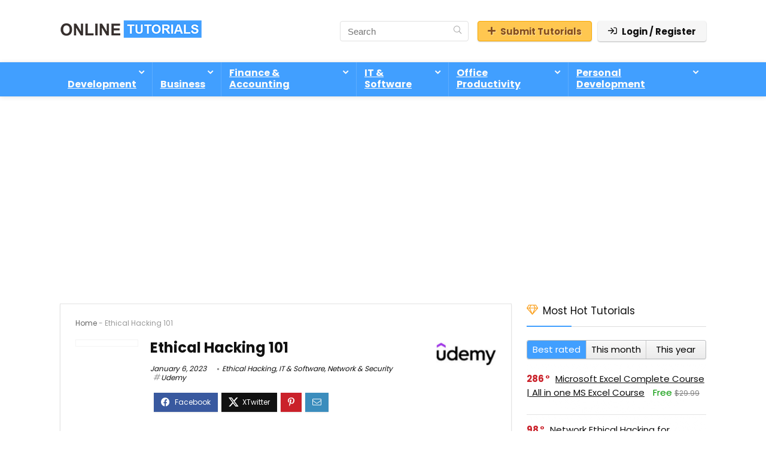

--- FILE ---
content_type: text/html; charset=utf-8
request_url: https://www.google.com/recaptcha/api2/anchor?ar=1&k=6LflZP4UAAAAAKRmLyar3iDUh8TQ3pZ3pWso5PuQ&co=aHR0cHM6Ly93d3cub25saW5ldHV0b3JpYWxzLm9yZzo0NDM.&hl=en&v=PoyoqOPhxBO7pBk68S4YbpHZ&theme=light&size=normal&anchor-ms=20000&execute-ms=30000&cb=1gmvbg1a9off
body_size: 50284
content:
<!DOCTYPE HTML><html dir="ltr" lang="en"><head><meta http-equiv="Content-Type" content="text/html; charset=UTF-8">
<meta http-equiv="X-UA-Compatible" content="IE=edge">
<title>reCAPTCHA</title>
<style type="text/css">
/* cyrillic-ext */
@font-face {
  font-family: 'Roboto';
  font-style: normal;
  font-weight: 400;
  font-stretch: 100%;
  src: url(//fonts.gstatic.com/s/roboto/v48/KFO7CnqEu92Fr1ME7kSn66aGLdTylUAMa3GUBHMdazTgWw.woff2) format('woff2');
  unicode-range: U+0460-052F, U+1C80-1C8A, U+20B4, U+2DE0-2DFF, U+A640-A69F, U+FE2E-FE2F;
}
/* cyrillic */
@font-face {
  font-family: 'Roboto';
  font-style: normal;
  font-weight: 400;
  font-stretch: 100%;
  src: url(//fonts.gstatic.com/s/roboto/v48/KFO7CnqEu92Fr1ME7kSn66aGLdTylUAMa3iUBHMdazTgWw.woff2) format('woff2');
  unicode-range: U+0301, U+0400-045F, U+0490-0491, U+04B0-04B1, U+2116;
}
/* greek-ext */
@font-face {
  font-family: 'Roboto';
  font-style: normal;
  font-weight: 400;
  font-stretch: 100%;
  src: url(//fonts.gstatic.com/s/roboto/v48/KFO7CnqEu92Fr1ME7kSn66aGLdTylUAMa3CUBHMdazTgWw.woff2) format('woff2');
  unicode-range: U+1F00-1FFF;
}
/* greek */
@font-face {
  font-family: 'Roboto';
  font-style: normal;
  font-weight: 400;
  font-stretch: 100%;
  src: url(//fonts.gstatic.com/s/roboto/v48/KFO7CnqEu92Fr1ME7kSn66aGLdTylUAMa3-UBHMdazTgWw.woff2) format('woff2');
  unicode-range: U+0370-0377, U+037A-037F, U+0384-038A, U+038C, U+038E-03A1, U+03A3-03FF;
}
/* math */
@font-face {
  font-family: 'Roboto';
  font-style: normal;
  font-weight: 400;
  font-stretch: 100%;
  src: url(//fonts.gstatic.com/s/roboto/v48/KFO7CnqEu92Fr1ME7kSn66aGLdTylUAMawCUBHMdazTgWw.woff2) format('woff2');
  unicode-range: U+0302-0303, U+0305, U+0307-0308, U+0310, U+0312, U+0315, U+031A, U+0326-0327, U+032C, U+032F-0330, U+0332-0333, U+0338, U+033A, U+0346, U+034D, U+0391-03A1, U+03A3-03A9, U+03B1-03C9, U+03D1, U+03D5-03D6, U+03F0-03F1, U+03F4-03F5, U+2016-2017, U+2034-2038, U+203C, U+2040, U+2043, U+2047, U+2050, U+2057, U+205F, U+2070-2071, U+2074-208E, U+2090-209C, U+20D0-20DC, U+20E1, U+20E5-20EF, U+2100-2112, U+2114-2115, U+2117-2121, U+2123-214F, U+2190, U+2192, U+2194-21AE, U+21B0-21E5, U+21F1-21F2, U+21F4-2211, U+2213-2214, U+2216-22FF, U+2308-230B, U+2310, U+2319, U+231C-2321, U+2336-237A, U+237C, U+2395, U+239B-23B7, U+23D0, U+23DC-23E1, U+2474-2475, U+25AF, U+25B3, U+25B7, U+25BD, U+25C1, U+25CA, U+25CC, U+25FB, U+266D-266F, U+27C0-27FF, U+2900-2AFF, U+2B0E-2B11, U+2B30-2B4C, U+2BFE, U+3030, U+FF5B, U+FF5D, U+1D400-1D7FF, U+1EE00-1EEFF;
}
/* symbols */
@font-face {
  font-family: 'Roboto';
  font-style: normal;
  font-weight: 400;
  font-stretch: 100%;
  src: url(//fonts.gstatic.com/s/roboto/v48/KFO7CnqEu92Fr1ME7kSn66aGLdTylUAMaxKUBHMdazTgWw.woff2) format('woff2');
  unicode-range: U+0001-000C, U+000E-001F, U+007F-009F, U+20DD-20E0, U+20E2-20E4, U+2150-218F, U+2190, U+2192, U+2194-2199, U+21AF, U+21E6-21F0, U+21F3, U+2218-2219, U+2299, U+22C4-22C6, U+2300-243F, U+2440-244A, U+2460-24FF, U+25A0-27BF, U+2800-28FF, U+2921-2922, U+2981, U+29BF, U+29EB, U+2B00-2BFF, U+4DC0-4DFF, U+FFF9-FFFB, U+10140-1018E, U+10190-1019C, U+101A0, U+101D0-101FD, U+102E0-102FB, U+10E60-10E7E, U+1D2C0-1D2D3, U+1D2E0-1D37F, U+1F000-1F0FF, U+1F100-1F1AD, U+1F1E6-1F1FF, U+1F30D-1F30F, U+1F315, U+1F31C, U+1F31E, U+1F320-1F32C, U+1F336, U+1F378, U+1F37D, U+1F382, U+1F393-1F39F, U+1F3A7-1F3A8, U+1F3AC-1F3AF, U+1F3C2, U+1F3C4-1F3C6, U+1F3CA-1F3CE, U+1F3D4-1F3E0, U+1F3ED, U+1F3F1-1F3F3, U+1F3F5-1F3F7, U+1F408, U+1F415, U+1F41F, U+1F426, U+1F43F, U+1F441-1F442, U+1F444, U+1F446-1F449, U+1F44C-1F44E, U+1F453, U+1F46A, U+1F47D, U+1F4A3, U+1F4B0, U+1F4B3, U+1F4B9, U+1F4BB, U+1F4BF, U+1F4C8-1F4CB, U+1F4D6, U+1F4DA, U+1F4DF, U+1F4E3-1F4E6, U+1F4EA-1F4ED, U+1F4F7, U+1F4F9-1F4FB, U+1F4FD-1F4FE, U+1F503, U+1F507-1F50B, U+1F50D, U+1F512-1F513, U+1F53E-1F54A, U+1F54F-1F5FA, U+1F610, U+1F650-1F67F, U+1F687, U+1F68D, U+1F691, U+1F694, U+1F698, U+1F6AD, U+1F6B2, U+1F6B9-1F6BA, U+1F6BC, U+1F6C6-1F6CF, U+1F6D3-1F6D7, U+1F6E0-1F6EA, U+1F6F0-1F6F3, U+1F6F7-1F6FC, U+1F700-1F7FF, U+1F800-1F80B, U+1F810-1F847, U+1F850-1F859, U+1F860-1F887, U+1F890-1F8AD, U+1F8B0-1F8BB, U+1F8C0-1F8C1, U+1F900-1F90B, U+1F93B, U+1F946, U+1F984, U+1F996, U+1F9E9, U+1FA00-1FA6F, U+1FA70-1FA7C, U+1FA80-1FA89, U+1FA8F-1FAC6, U+1FACE-1FADC, U+1FADF-1FAE9, U+1FAF0-1FAF8, U+1FB00-1FBFF;
}
/* vietnamese */
@font-face {
  font-family: 'Roboto';
  font-style: normal;
  font-weight: 400;
  font-stretch: 100%;
  src: url(//fonts.gstatic.com/s/roboto/v48/KFO7CnqEu92Fr1ME7kSn66aGLdTylUAMa3OUBHMdazTgWw.woff2) format('woff2');
  unicode-range: U+0102-0103, U+0110-0111, U+0128-0129, U+0168-0169, U+01A0-01A1, U+01AF-01B0, U+0300-0301, U+0303-0304, U+0308-0309, U+0323, U+0329, U+1EA0-1EF9, U+20AB;
}
/* latin-ext */
@font-face {
  font-family: 'Roboto';
  font-style: normal;
  font-weight: 400;
  font-stretch: 100%;
  src: url(//fonts.gstatic.com/s/roboto/v48/KFO7CnqEu92Fr1ME7kSn66aGLdTylUAMa3KUBHMdazTgWw.woff2) format('woff2');
  unicode-range: U+0100-02BA, U+02BD-02C5, U+02C7-02CC, U+02CE-02D7, U+02DD-02FF, U+0304, U+0308, U+0329, U+1D00-1DBF, U+1E00-1E9F, U+1EF2-1EFF, U+2020, U+20A0-20AB, U+20AD-20C0, U+2113, U+2C60-2C7F, U+A720-A7FF;
}
/* latin */
@font-face {
  font-family: 'Roboto';
  font-style: normal;
  font-weight: 400;
  font-stretch: 100%;
  src: url(//fonts.gstatic.com/s/roboto/v48/KFO7CnqEu92Fr1ME7kSn66aGLdTylUAMa3yUBHMdazQ.woff2) format('woff2');
  unicode-range: U+0000-00FF, U+0131, U+0152-0153, U+02BB-02BC, U+02C6, U+02DA, U+02DC, U+0304, U+0308, U+0329, U+2000-206F, U+20AC, U+2122, U+2191, U+2193, U+2212, U+2215, U+FEFF, U+FFFD;
}
/* cyrillic-ext */
@font-face {
  font-family: 'Roboto';
  font-style: normal;
  font-weight: 500;
  font-stretch: 100%;
  src: url(//fonts.gstatic.com/s/roboto/v48/KFO7CnqEu92Fr1ME7kSn66aGLdTylUAMa3GUBHMdazTgWw.woff2) format('woff2');
  unicode-range: U+0460-052F, U+1C80-1C8A, U+20B4, U+2DE0-2DFF, U+A640-A69F, U+FE2E-FE2F;
}
/* cyrillic */
@font-face {
  font-family: 'Roboto';
  font-style: normal;
  font-weight: 500;
  font-stretch: 100%;
  src: url(//fonts.gstatic.com/s/roboto/v48/KFO7CnqEu92Fr1ME7kSn66aGLdTylUAMa3iUBHMdazTgWw.woff2) format('woff2');
  unicode-range: U+0301, U+0400-045F, U+0490-0491, U+04B0-04B1, U+2116;
}
/* greek-ext */
@font-face {
  font-family: 'Roboto';
  font-style: normal;
  font-weight: 500;
  font-stretch: 100%;
  src: url(//fonts.gstatic.com/s/roboto/v48/KFO7CnqEu92Fr1ME7kSn66aGLdTylUAMa3CUBHMdazTgWw.woff2) format('woff2');
  unicode-range: U+1F00-1FFF;
}
/* greek */
@font-face {
  font-family: 'Roboto';
  font-style: normal;
  font-weight: 500;
  font-stretch: 100%;
  src: url(//fonts.gstatic.com/s/roboto/v48/KFO7CnqEu92Fr1ME7kSn66aGLdTylUAMa3-UBHMdazTgWw.woff2) format('woff2');
  unicode-range: U+0370-0377, U+037A-037F, U+0384-038A, U+038C, U+038E-03A1, U+03A3-03FF;
}
/* math */
@font-face {
  font-family: 'Roboto';
  font-style: normal;
  font-weight: 500;
  font-stretch: 100%;
  src: url(//fonts.gstatic.com/s/roboto/v48/KFO7CnqEu92Fr1ME7kSn66aGLdTylUAMawCUBHMdazTgWw.woff2) format('woff2');
  unicode-range: U+0302-0303, U+0305, U+0307-0308, U+0310, U+0312, U+0315, U+031A, U+0326-0327, U+032C, U+032F-0330, U+0332-0333, U+0338, U+033A, U+0346, U+034D, U+0391-03A1, U+03A3-03A9, U+03B1-03C9, U+03D1, U+03D5-03D6, U+03F0-03F1, U+03F4-03F5, U+2016-2017, U+2034-2038, U+203C, U+2040, U+2043, U+2047, U+2050, U+2057, U+205F, U+2070-2071, U+2074-208E, U+2090-209C, U+20D0-20DC, U+20E1, U+20E5-20EF, U+2100-2112, U+2114-2115, U+2117-2121, U+2123-214F, U+2190, U+2192, U+2194-21AE, U+21B0-21E5, U+21F1-21F2, U+21F4-2211, U+2213-2214, U+2216-22FF, U+2308-230B, U+2310, U+2319, U+231C-2321, U+2336-237A, U+237C, U+2395, U+239B-23B7, U+23D0, U+23DC-23E1, U+2474-2475, U+25AF, U+25B3, U+25B7, U+25BD, U+25C1, U+25CA, U+25CC, U+25FB, U+266D-266F, U+27C0-27FF, U+2900-2AFF, U+2B0E-2B11, U+2B30-2B4C, U+2BFE, U+3030, U+FF5B, U+FF5D, U+1D400-1D7FF, U+1EE00-1EEFF;
}
/* symbols */
@font-face {
  font-family: 'Roboto';
  font-style: normal;
  font-weight: 500;
  font-stretch: 100%;
  src: url(//fonts.gstatic.com/s/roboto/v48/KFO7CnqEu92Fr1ME7kSn66aGLdTylUAMaxKUBHMdazTgWw.woff2) format('woff2');
  unicode-range: U+0001-000C, U+000E-001F, U+007F-009F, U+20DD-20E0, U+20E2-20E4, U+2150-218F, U+2190, U+2192, U+2194-2199, U+21AF, U+21E6-21F0, U+21F3, U+2218-2219, U+2299, U+22C4-22C6, U+2300-243F, U+2440-244A, U+2460-24FF, U+25A0-27BF, U+2800-28FF, U+2921-2922, U+2981, U+29BF, U+29EB, U+2B00-2BFF, U+4DC0-4DFF, U+FFF9-FFFB, U+10140-1018E, U+10190-1019C, U+101A0, U+101D0-101FD, U+102E0-102FB, U+10E60-10E7E, U+1D2C0-1D2D3, U+1D2E0-1D37F, U+1F000-1F0FF, U+1F100-1F1AD, U+1F1E6-1F1FF, U+1F30D-1F30F, U+1F315, U+1F31C, U+1F31E, U+1F320-1F32C, U+1F336, U+1F378, U+1F37D, U+1F382, U+1F393-1F39F, U+1F3A7-1F3A8, U+1F3AC-1F3AF, U+1F3C2, U+1F3C4-1F3C6, U+1F3CA-1F3CE, U+1F3D4-1F3E0, U+1F3ED, U+1F3F1-1F3F3, U+1F3F5-1F3F7, U+1F408, U+1F415, U+1F41F, U+1F426, U+1F43F, U+1F441-1F442, U+1F444, U+1F446-1F449, U+1F44C-1F44E, U+1F453, U+1F46A, U+1F47D, U+1F4A3, U+1F4B0, U+1F4B3, U+1F4B9, U+1F4BB, U+1F4BF, U+1F4C8-1F4CB, U+1F4D6, U+1F4DA, U+1F4DF, U+1F4E3-1F4E6, U+1F4EA-1F4ED, U+1F4F7, U+1F4F9-1F4FB, U+1F4FD-1F4FE, U+1F503, U+1F507-1F50B, U+1F50D, U+1F512-1F513, U+1F53E-1F54A, U+1F54F-1F5FA, U+1F610, U+1F650-1F67F, U+1F687, U+1F68D, U+1F691, U+1F694, U+1F698, U+1F6AD, U+1F6B2, U+1F6B9-1F6BA, U+1F6BC, U+1F6C6-1F6CF, U+1F6D3-1F6D7, U+1F6E0-1F6EA, U+1F6F0-1F6F3, U+1F6F7-1F6FC, U+1F700-1F7FF, U+1F800-1F80B, U+1F810-1F847, U+1F850-1F859, U+1F860-1F887, U+1F890-1F8AD, U+1F8B0-1F8BB, U+1F8C0-1F8C1, U+1F900-1F90B, U+1F93B, U+1F946, U+1F984, U+1F996, U+1F9E9, U+1FA00-1FA6F, U+1FA70-1FA7C, U+1FA80-1FA89, U+1FA8F-1FAC6, U+1FACE-1FADC, U+1FADF-1FAE9, U+1FAF0-1FAF8, U+1FB00-1FBFF;
}
/* vietnamese */
@font-face {
  font-family: 'Roboto';
  font-style: normal;
  font-weight: 500;
  font-stretch: 100%;
  src: url(//fonts.gstatic.com/s/roboto/v48/KFO7CnqEu92Fr1ME7kSn66aGLdTylUAMa3OUBHMdazTgWw.woff2) format('woff2');
  unicode-range: U+0102-0103, U+0110-0111, U+0128-0129, U+0168-0169, U+01A0-01A1, U+01AF-01B0, U+0300-0301, U+0303-0304, U+0308-0309, U+0323, U+0329, U+1EA0-1EF9, U+20AB;
}
/* latin-ext */
@font-face {
  font-family: 'Roboto';
  font-style: normal;
  font-weight: 500;
  font-stretch: 100%;
  src: url(//fonts.gstatic.com/s/roboto/v48/KFO7CnqEu92Fr1ME7kSn66aGLdTylUAMa3KUBHMdazTgWw.woff2) format('woff2');
  unicode-range: U+0100-02BA, U+02BD-02C5, U+02C7-02CC, U+02CE-02D7, U+02DD-02FF, U+0304, U+0308, U+0329, U+1D00-1DBF, U+1E00-1E9F, U+1EF2-1EFF, U+2020, U+20A0-20AB, U+20AD-20C0, U+2113, U+2C60-2C7F, U+A720-A7FF;
}
/* latin */
@font-face {
  font-family: 'Roboto';
  font-style: normal;
  font-weight: 500;
  font-stretch: 100%;
  src: url(//fonts.gstatic.com/s/roboto/v48/KFO7CnqEu92Fr1ME7kSn66aGLdTylUAMa3yUBHMdazQ.woff2) format('woff2');
  unicode-range: U+0000-00FF, U+0131, U+0152-0153, U+02BB-02BC, U+02C6, U+02DA, U+02DC, U+0304, U+0308, U+0329, U+2000-206F, U+20AC, U+2122, U+2191, U+2193, U+2212, U+2215, U+FEFF, U+FFFD;
}
/* cyrillic-ext */
@font-face {
  font-family: 'Roboto';
  font-style: normal;
  font-weight: 900;
  font-stretch: 100%;
  src: url(//fonts.gstatic.com/s/roboto/v48/KFO7CnqEu92Fr1ME7kSn66aGLdTylUAMa3GUBHMdazTgWw.woff2) format('woff2');
  unicode-range: U+0460-052F, U+1C80-1C8A, U+20B4, U+2DE0-2DFF, U+A640-A69F, U+FE2E-FE2F;
}
/* cyrillic */
@font-face {
  font-family: 'Roboto';
  font-style: normal;
  font-weight: 900;
  font-stretch: 100%;
  src: url(//fonts.gstatic.com/s/roboto/v48/KFO7CnqEu92Fr1ME7kSn66aGLdTylUAMa3iUBHMdazTgWw.woff2) format('woff2');
  unicode-range: U+0301, U+0400-045F, U+0490-0491, U+04B0-04B1, U+2116;
}
/* greek-ext */
@font-face {
  font-family: 'Roboto';
  font-style: normal;
  font-weight: 900;
  font-stretch: 100%;
  src: url(//fonts.gstatic.com/s/roboto/v48/KFO7CnqEu92Fr1ME7kSn66aGLdTylUAMa3CUBHMdazTgWw.woff2) format('woff2');
  unicode-range: U+1F00-1FFF;
}
/* greek */
@font-face {
  font-family: 'Roboto';
  font-style: normal;
  font-weight: 900;
  font-stretch: 100%;
  src: url(//fonts.gstatic.com/s/roboto/v48/KFO7CnqEu92Fr1ME7kSn66aGLdTylUAMa3-UBHMdazTgWw.woff2) format('woff2');
  unicode-range: U+0370-0377, U+037A-037F, U+0384-038A, U+038C, U+038E-03A1, U+03A3-03FF;
}
/* math */
@font-face {
  font-family: 'Roboto';
  font-style: normal;
  font-weight: 900;
  font-stretch: 100%;
  src: url(//fonts.gstatic.com/s/roboto/v48/KFO7CnqEu92Fr1ME7kSn66aGLdTylUAMawCUBHMdazTgWw.woff2) format('woff2');
  unicode-range: U+0302-0303, U+0305, U+0307-0308, U+0310, U+0312, U+0315, U+031A, U+0326-0327, U+032C, U+032F-0330, U+0332-0333, U+0338, U+033A, U+0346, U+034D, U+0391-03A1, U+03A3-03A9, U+03B1-03C9, U+03D1, U+03D5-03D6, U+03F0-03F1, U+03F4-03F5, U+2016-2017, U+2034-2038, U+203C, U+2040, U+2043, U+2047, U+2050, U+2057, U+205F, U+2070-2071, U+2074-208E, U+2090-209C, U+20D0-20DC, U+20E1, U+20E5-20EF, U+2100-2112, U+2114-2115, U+2117-2121, U+2123-214F, U+2190, U+2192, U+2194-21AE, U+21B0-21E5, U+21F1-21F2, U+21F4-2211, U+2213-2214, U+2216-22FF, U+2308-230B, U+2310, U+2319, U+231C-2321, U+2336-237A, U+237C, U+2395, U+239B-23B7, U+23D0, U+23DC-23E1, U+2474-2475, U+25AF, U+25B3, U+25B7, U+25BD, U+25C1, U+25CA, U+25CC, U+25FB, U+266D-266F, U+27C0-27FF, U+2900-2AFF, U+2B0E-2B11, U+2B30-2B4C, U+2BFE, U+3030, U+FF5B, U+FF5D, U+1D400-1D7FF, U+1EE00-1EEFF;
}
/* symbols */
@font-face {
  font-family: 'Roboto';
  font-style: normal;
  font-weight: 900;
  font-stretch: 100%;
  src: url(//fonts.gstatic.com/s/roboto/v48/KFO7CnqEu92Fr1ME7kSn66aGLdTylUAMaxKUBHMdazTgWw.woff2) format('woff2');
  unicode-range: U+0001-000C, U+000E-001F, U+007F-009F, U+20DD-20E0, U+20E2-20E4, U+2150-218F, U+2190, U+2192, U+2194-2199, U+21AF, U+21E6-21F0, U+21F3, U+2218-2219, U+2299, U+22C4-22C6, U+2300-243F, U+2440-244A, U+2460-24FF, U+25A0-27BF, U+2800-28FF, U+2921-2922, U+2981, U+29BF, U+29EB, U+2B00-2BFF, U+4DC0-4DFF, U+FFF9-FFFB, U+10140-1018E, U+10190-1019C, U+101A0, U+101D0-101FD, U+102E0-102FB, U+10E60-10E7E, U+1D2C0-1D2D3, U+1D2E0-1D37F, U+1F000-1F0FF, U+1F100-1F1AD, U+1F1E6-1F1FF, U+1F30D-1F30F, U+1F315, U+1F31C, U+1F31E, U+1F320-1F32C, U+1F336, U+1F378, U+1F37D, U+1F382, U+1F393-1F39F, U+1F3A7-1F3A8, U+1F3AC-1F3AF, U+1F3C2, U+1F3C4-1F3C6, U+1F3CA-1F3CE, U+1F3D4-1F3E0, U+1F3ED, U+1F3F1-1F3F3, U+1F3F5-1F3F7, U+1F408, U+1F415, U+1F41F, U+1F426, U+1F43F, U+1F441-1F442, U+1F444, U+1F446-1F449, U+1F44C-1F44E, U+1F453, U+1F46A, U+1F47D, U+1F4A3, U+1F4B0, U+1F4B3, U+1F4B9, U+1F4BB, U+1F4BF, U+1F4C8-1F4CB, U+1F4D6, U+1F4DA, U+1F4DF, U+1F4E3-1F4E6, U+1F4EA-1F4ED, U+1F4F7, U+1F4F9-1F4FB, U+1F4FD-1F4FE, U+1F503, U+1F507-1F50B, U+1F50D, U+1F512-1F513, U+1F53E-1F54A, U+1F54F-1F5FA, U+1F610, U+1F650-1F67F, U+1F687, U+1F68D, U+1F691, U+1F694, U+1F698, U+1F6AD, U+1F6B2, U+1F6B9-1F6BA, U+1F6BC, U+1F6C6-1F6CF, U+1F6D3-1F6D7, U+1F6E0-1F6EA, U+1F6F0-1F6F3, U+1F6F7-1F6FC, U+1F700-1F7FF, U+1F800-1F80B, U+1F810-1F847, U+1F850-1F859, U+1F860-1F887, U+1F890-1F8AD, U+1F8B0-1F8BB, U+1F8C0-1F8C1, U+1F900-1F90B, U+1F93B, U+1F946, U+1F984, U+1F996, U+1F9E9, U+1FA00-1FA6F, U+1FA70-1FA7C, U+1FA80-1FA89, U+1FA8F-1FAC6, U+1FACE-1FADC, U+1FADF-1FAE9, U+1FAF0-1FAF8, U+1FB00-1FBFF;
}
/* vietnamese */
@font-face {
  font-family: 'Roboto';
  font-style: normal;
  font-weight: 900;
  font-stretch: 100%;
  src: url(//fonts.gstatic.com/s/roboto/v48/KFO7CnqEu92Fr1ME7kSn66aGLdTylUAMa3OUBHMdazTgWw.woff2) format('woff2');
  unicode-range: U+0102-0103, U+0110-0111, U+0128-0129, U+0168-0169, U+01A0-01A1, U+01AF-01B0, U+0300-0301, U+0303-0304, U+0308-0309, U+0323, U+0329, U+1EA0-1EF9, U+20AB;
}
/* latin-ext */
@font-face {
  font-family: 'Roboto';
  font-style: normal;
  font-weight: 900;
  font-stretch: 100%;
  src: url(//fonts.gstatic.com/s/roboto/v48/KFO7CnqEu92Fr1ME7kSn66aGLdTylUAMa3KUBHMdazTgWw.woff2) format('woff2');
  unicode-range: U+0100-02BA, U+02BD-02C5, U+02C7-02CC, U+02CE-02D7, U+02DD-02FF, U+0304, U+0308, U+0329, U+1D00-1DBF, U+1E00-1E9F, U+1EF2-1EFF, U+2020, U+20A0-20AB, U+20AD-20C0, U+2113, U+2C60-2C7F, U+A720-A7FF;
}
/* latin */
@font-face {
  font-family: 'Roboto';
  font-style: normal;
  font-weight: 900;
  font-stretch: 100%;
  src: url(//fonts.gstatic.com/s/roboto/v48/KFO7CnqEu92Fr1ME7kSn66aGLdTylUAMa3yUBHMdazQ.woff2) format('woff2');
  unicode-range: U+0000-00FF, U+0131, U+0152-0153, U+02BB-02BC, U+02C6, U+02DA, U+02DC, U+0304, U+0308, U+0329, U+2000-206F, U+20AC, U+2122, U+2191, U+2193, U+2212, U+2215, U+FEFF, U+FFFD;
}

</style>
<link rel="stylesheet" type="text/css" href="https://www.gstatic.com/recaptcha/releases/PoyoqOPhxBO7pBk68S4YbpHZ/styles__ltr.css">
<script nonce="XqatYV2rWmzwY1y5LC-6zw" type="text/javascript">window['__recaptcha_api'] = 'https://www.google.com/recaptcha/api2/';</script>
<script type="text/javascript" src="https://www.gstatic.com/recaptcha/releases/PoyoqOPhxBO7pBk68S4YbpHZ/recaptcha__en.js" nonce="XqatYV2rWmzwY1y5LC-6zw">
      
    </script></head>
<body><div id="rc-anchor-alert" class="rc-anchor-alert"></div>
<input type="hidden" id="recaptcha-token" value="[base64]">
<script type="text/javascript" nonce="XqatYV2rWmzwY1y5LC-6zw">
      recaptcha.anchor.Main.init("[\x22ainput\x22,[\x22bgdata\x22,\x22\x22,\[base64]/[base64]/MjU1Ong/[base64]/[base64]/[base64]/[base64]/[base64]/[base64]/[base64]/[base64]/[base64]/[base64]/[base64]/[base64]/[base64]/[base64]/[base64]\\u003d\x22,\[base64]\x22,\x22wooAbMKdYcKzMTDDl0bDmsKvPMOga8O6bMKQUnFsw7o2wosaw6JFcsOww53CqU3DqcOpw4PCn8KFw7DCi8KMw4vCnMOgw7/[base64]/CnBrCi0l/MHbDpSvClCzCmMOlIcKkR1IvE2HChMOYD3PDtsOuw4TDksOlDQMfwqfDhQPDrcK8w75cw5oqBsKvEMKkYMKFPzfDkn/CrMOqNGNhw7d5wpt0woXDql4TfkcUHcOrw6FyZDHCjcKjSsKmF8Ktw4Bfw6PDvxfCmknCtB/DgMKFAMKWGXpVIixKX8KPCMOwL8O9J2Qsw6XCtn/Dr8OsQsKFwqvCkcOzwrpHWsK8wo3CtwzCtMKBwqjCixV7wqxkw6jCrsKyw6DCim3DnzU4wrvCncKAw4IMwr/Dmy0ewrXCv2xJHMOVLMOnw6t+w6lmw7PCiMOKEA1cw6xfw5XCmX7DkG/Du1HDk24+w5lyV8KmQW/DszACdUMgWcKEwrrCog5lw6LDsMO7w5zDqGFHNVQOw7zDon/Dj0UvPj5fTsKSwoYEesOZw6TDhAswDMOQwrvCp8Kyc8OfO8OjwphKWcO8HRgRWMOyw7XCvcKbwrFrw5Q7X37CgibDv8KAw4/DrcOhIxR7YWo4OVXDjUXCpi/[base64]/CtjzCksODEcKPf0DCmHJZScK9woxnw6dXwrrCsMOMwr3CnsKSOsOwfhnDgMOUwonCq35Nwqs4aMKDw6ZfbcOrL17DklTCoiYMDcKleVjDpMKuwrrCmx/DoSrCmMK/W2F7wpTCgCzCu3TCtDBRPMKUSMO4J17Dt8K4wpbDusKqRjbCgWU/P8OVG8OywrBiw7zCu8OMLMKzw5nCqTPCsgvCrnEBbsKwSyMgw7/[base64]/[base64]/[base64]/[base64]/DslsnBAtCw4JFw7Ijw6zDvhFkHxRgJ0HCmcKpw790eBAlGMOnwpXDizrDvMOeC2vDqyZoAAdSwoTCgicwwocbSknCu8K9wqvDsQjChFzCkCcTw5DChcKAw6A4wq1/RRHCi8Kdw5/DqcO/f8O+CMO4wrpvw5VrawjDq8OawpXConRJXUzClMK/SMK1w7pOwqrDuUBdMcObP8K5ek7CgE8ZAWHDvg3DqsO8woE+XMKzQcKlw6BlAsOfO8OIw4nCiFPCqMOYw4EtTcOLRQ4xIsObw5fCksOJw6/Ct3t7w49jwpPCoWYtNitdw5rCkj/Dnl4TbWYPOg5ew6fDrxpbKSJSasKEw4Mhw4TCqcO/R8OGwpVwPMKvOsOXfH9ew6jDpyXDmMKKwrTCqVPDqHDDuhAYPBp3axMQCcKzwrpKwpJWNGccw7vCpRxCw7PChFF2woAZAVvCiEsAwp3CiMK4w7oYEGbCp2PDhsKrLsKDwpLDqEs5BcKYwrPDmsKrKDcUwp3CssOIYMOKwo7CiyvDj0wJTcKlwrjDscOXVcKwwqR/w6c/[base64]/CpRV9UQDCkSpAwrLCsMKiw7cuPcOMwpLDqmoELMKZADvCvlHCu2ZuwoLCuMKwaUt+w4bDkRbCg8OSJcKIw5UZwqNAw4goecOEN8Kvw7/[base64]/[base64]/DsMK3MRJ5wqLDpxXCqnduSMOUcsKswonCisKXwp/ClcOzTA3Do8O8ZUTDiz5EVU1iwqhTwqQiw6/DgcKCwovCo8OLwqVQRT/DjXtUw6fCqMKDKiBsw6gGw7VRw5vDicKDwrHDosKtUzRZw68owqViOgTCt8Kdw7Z0woNmwrRrVzfDhsKPBCkNIzfCvsK5E8Olwq/[base64]/DtV4rw7DDij/CtsKmwrY6wp/DqArDnjlFwpwqXsKmw4bCgVLDmcO+wrXDt8KHw7oTC8OYwrg8FcKjeMKCYMKxwonDqAdPw6lyRk8wCHwaagDDgMKjBRvDrcO5RsK3w5TCuTDDrMKvSA8vKsOmYR9KRsO4L2jDjUVDbsKzw5/ChMOoAWjDpU3DhsO1wrjCp8K4ecKpw6jCpDjCssK4w4E4wp4sTVDDgDI4wqZ7wpVjEUBswrzCnsKrGcKZT2zDgwsPworDo8ONw7LDqkVaw4fDmMKYQMK+cxoZSB/Do0EgSMKCwo7DtUYcJmZNBibCq2rCqxUHwolBKmXCrwPDuUJHIcO+w53Cr23CnsOicnVMw4dhZX1mw5zDm8OIw4wIwrEiw7dtwo7DsikTWhTCons4ScKxR8K/wrPDgmfChhPDoRV7ScOywqNvEADClcOfwprCowPCv8Orw6HCi2lyPCbDtFjDvsKnwqBow63DsWxlwqLCvBYUwp3CnRc2HcK1HMK+P8KZwpAJw7XDlcO5CVDDvznDkwDCkWHDlWzChGHCtyfCr8KyWsKuE8KYEsKiRkTCs1VHwrfCgEQAImUxKQTDq03CgB/Cs8K/[base64]/DjsOrS8ODO8K8Y8KoCcKdcsOfw47CnFBRw4ghZcOlHsKHw41nw6lTesOBZMKhXsOwNMOdw7IpOknCvVvDv8O4wpHDpMOyQcKsw7rDrMKWw613MsOlCMOKw4UbwpdWw6Fzwq5cwq3DosO0w5/DlBpZZMKzKcKDw7pNwoLCisKVw743Bytzw4jDhmArXzLCgmtbMcKGw6Qnwo7CiQtVwqbDoi3Dt8OUwr/DicOyw77CmMKewqFRQcKNGwTCpsOkF8KZZ8KewqApw4LDnVYKw7fDilNewp/Di1VeWQnDm1nCvsOSwrrDhcO1woZGVgINwrLCpsKMesKOwoJFwqDDrsOyw7jDrMOyG8O4w7nDiX4jw5Afew0/[base64]/CtMKGwoQhw5DDsmjDgR0zFnjDo3bDrTwUM07Cjz/CscKFwprCoMKWw6AWYMOVRMO9w67DqTnDlX/CggvChDvDnXvCqcORw5xiw4hPwrVqbQnCp8KYwoXDt8Kkw7rCm3/DgsKZw6JwOi8ywp8bw5lNVT3DkcOow7N1wrR+DCDDusO7RMK9d3kkwqBOLGjCn8KBw5nDncONW2nCuSXCvsOuUMKaJ8KJw6rCr8KMH2BgwrrCusK7KMKaFnHDmSfCpsKKw6hSPU/DoFrCtcOUw4PDt3INVsOxw6gEw7wLwpMKZxR+FB4ewp7DlRkPBcK6wq1Gwp51wrXCusK0w4jCpGw6wr8KwoNgaEJzwpR9wpsfwoHDoykSw53ChMO/w7VYW8O0WcOgwq4Mwp/CgD7DlMOQw4TDiMKIwpgsUcOEw4gNdsOawoLDusK0woMeMcKlwrAswrrCpQLCjMKnwpJ3Q8K4dXBLwrPCoMKaX8KKRmp6ZcODw5JGIcK1V8KSw6MOH2FLXcOQQcK1w49GPsOPe8ORw45Xw4DDjjzDjMOgw43Cp3LDmMOSE1/CgsKmEMK2NMOpw4jChS5xLMK7wrDDmsKaGcOOwowLw4DCkzR/[base64]/ShbDkFDCgwUZWyECwpItw7XCjMO7wrw0CcKhN1ZlH8OJFMKrU8KhwopkwqpXXsO9A09uw4rCh8KWw4fDnDVYXG/CuzlkYMKhQHbCt3fDrXnDosKQV8OZwpXCqcOTU8OGeRTDlcOtwoB9wrMPPcKrw5jDoH/CsMKqciFtwoA5wpHCiQTCtATDoisnwpNbPA3CgcOdwrTDp8KuYMKvwqDCggTCiw9RP1nCk0ohNkx+w4bDgsODOsKQwqsJw7/CoSTCosOfORnCvsOiwrHCj00yw5hawo/ChU7DisKLwoolwqQKJirDkw/Cs8Kjw6giw7TCmMKdwobCqcKHCCAWw4TDnDpNGG/[base64]/[base64]/DnRTDrFs/w7d2wqNFwoLCsyDDkArCqMO5YHLCk3bDucOoDcKpED55EEvDrnEJwqvCsMOgw4LClsOswpjDryDCnzPDsi3DhxPDvMOTB8KEwpoAwohLT1JkwqjCp0FPw58tHQR4w6dHPsKmFSfCilZ1woMkUsK/[base64]/I8OBwohOw5TDvcOKwrA8wrIbwrjDg2g/VRLDpcKcVcKFw4RYS8OQXMK6YT3DnMO5M0gowrjCk8KwbMKVEWDDowrCrcKKFMKEEsOXU8OJwr8Gw7/DpV92w4YVfcOWw73DtcO6TyIcwpHDncOVLMKRcVgiwplqUcOLwpdyGMKcMsOdwrhPw6rCsFxBI8KoGcKZNV7DgsORWsOOw6jClQALKFBFBWMJAQg0w53Dmzx3MsOKw4jDncOHw4zDs8OPSMOjwp7DjMO/w7rDsQBGUcO6ZSzDlsOIw4okw6fDu8OiEsKtSzrDnwfCvGpNw73DlMKbw4R9aGkkA8OSaUnCt8OjwpXCpnZwdMOqS3/Dl117wrzCgsOeTA/Dvn9aw5TCmh7CuCgTDUnChh8HXQQBEcKMw7bDuB3DlcKRVkYrwrtqw57CmhYZPMOYEDrDlhNfw5HCiF89QcOowobDgn1jIGjDqMKUVm8qUQnCpjtLwqRbw4kZfFlew68kIMKcQsKhIjEfNkMFw4TDocOyUnfDpiVaQg7CvnVABcKmT8K/w6ZzQ3Rzw4Alw6PCsDnDrMKTwq18YkHDp8KMTFzCqC8Hw51+PC5IO3lswojDv8KGw6HCiMKzwrnDkXnCgAFBOcOcw4A2YcOJbVrDpGkuwpjCqsKqw5jDhcOgw6zDtSLCuSrDm8O/[base64]/cFYnaWXCisKDwp3DiEtrw4wkckx/XWVGwoZhGDIrwqh6w508QjZrwp3Dp8Kkw7HCpsKZwrJlDcOOwqrCtcKbFjPDvl/[base64]/DslsnPwjCs8K8w64DwozDoUTCjcOJVcKiOcKbw5rDhMONw5kiwpzCsGTDrcOrwqPClWLChcK7IMK9CsKxThrDt8OaNcKLOHB2wqZBw6DDhg3DksOAwrNjwr0Xb2x6w7nDosOpw6/DjcO/[base64]/Cm8KLRATChzjCqcOdUg3CtwjDo8KPw7J7JsOaT8KCK8KKXRvDoMOkZMOgGsOzdsK4wrDDkMKgWA5Bw5rCkMOCEFbCg8OuIMKOJcOYwo1/wrZJccKpw7PDg8OyQsOpATHCsHHCvcOLwpsjwoZQw7VRw53CkHTDtGrCnxfCkijDjsO5DMOPwoHCiMOEwqbCnsO1wq/DkGoGD8OiZV/DqBw7w7LCt39Lw5VDM0rCm0rCm3jChcOZfcOOJcOaW8O3QR0AImsqw652D8Kdw6fDuSYdw49Gw6bDlMKPQsK1w6ZZwrXDsz/ChHg7IRjDk2nCgDd7w5VJw6hKbFTChMOww7zCuMKWw5Ulw6jDvsKUw4Yewq9GZ8KvKcOwNcKEbMKgwqfCpcKVw7fCjcKwf1hmdHZmwqzDqsO3O3bCthNWCcO4ZsOxw5rCjMOTBMOdXsOqw5XDs8O/[base64]/[base64]/wq/CksOswqtwGcOlwqZxfMKnFXzCp8OqAVvDgkLCvjXDkGbDoMKYw5AFwpHDhlVIMhNEw5bDoBDCjg5XEG88UcOjfMKoX3TDoMOnHjUIWx3DlEPDmsOdw5IuwrbDvcOgwq8Zw5U/[base64]/CusKzMwPCoVJYaMK1YDrDvEYgHVF7JMOgIV4iR0rDqmzDq0vDtMKgw7PDscOYaMOrH07DhcO1THNQOsK5w5hkGQHDlEtDDcOhwqPCiMO5RsOgwoHCt3TDtMOBw44pwqPCvQfDtsOxw7tiwrQ+woHDmMK4BsKOw497wrbDk0/DtzFmw4/CggjCuy/DpsKFD8OwdcOoBn99wrtnwqwTwr7CryR6bQoHwrZOKsK1KD4EwrrCsD4DG2jDrMOvacOswo5Bw7XDmcOgVcOcworDncK7ZinDv8K9ZsOmw5/[base64]/[base64]/[base64]/DrTBGwpfDpinCvDgvw4rCoSjDhcO5I8OvHMKWwoLDqxTDpcO3e8OMbk0SwpbDvTPDnsKMwrTDsMOeQcKJwqjCvEhcH8OHw6XDm8KBT8KKwqvChsOtJMKjwrtSw4d/cxYZB8OfAcKowqp0woMiwqduVGMVJWHDjBPCoMO2wqg9w7NQwovDpnMCJF/DkgEpBcO+SlJyScO1C8KGwo/[base64]/DksONCcOMI8OKwrLDv8OXbjhpwp5tw5ZUcWAIw6PCnDnDgQ1cccKiwp1ibQl2wpLCuMOCRW3CrzMvYDxAE8KtY8KUwq7DpMOCw4IlJMKXwoLDt8OCwrQSKWkuRcOpw4xAW8KKK03CvnvDjgMWJsOww7jCmHM0QmUhw7jDsho+wqjDpioqcFEJaMO9fylXw43Ck2/[base64]/ek7DqWvCq8KaXjY8wp0Id8KbbMKCwpdkd8OhwpMGw6lQOXE8wrYrw74SWMOicnrCiTTDkStNw7jClMK6w4bCjcO6w7/DkhfDqG/Dp8K1PcKVw6PCmcKkJcKSw5TCoRZXwqM3C8Kvw55Twrppw5HDt8OhFsKcwqxawrELXnbDvcO5woHDswMBwpbChsKoEMOPw5Y2wqjDmzbDncKnw5jChMK5LR7CjgjDrMOgw6oWwoPDkMKYw7Fhw7E0LH/[base64]/XzfDmcOmwovCkEskbMOswrrDq8Ohw6vCssK+MA7CsUzCocOdHsOcwrh5V2UrdBXDiW9TwpHDl15Qc8OjwpLCqMOMeiEdwrAIwp/DogPDtndawpoLTcOXcQp/w4zDn0XCnQBEcmbCmjJTeMKECcOzwr/DsEwUwqJUR8Ocw63Di8OiFsK3w6jDu8KGw7FGw7coSMKqwoLDp8KDHjR4a8OnM8OVH8O7wp5UB3YbwrUew4gqWicAPQjDh197JcKDZFkrVm8Bw453C8KWwpHCn8OhIB0Two5CNMOzR8OHwot8NVnCjmNqWsOqVG7Dl8OsF8KQwqtTYcO3wp7DmC9Dw6pew7A/X8KePSbCvMOoIcKgwqHDk8OGwokAZ1zCjWPDuzQ2wpc7w7LClsKSO0PDuMOxB0vDgsOpS8KLXz/CshR4w59nwpvCjh0kMcO4KBcDwrsbVsKvw4jDiljCkFnDkCPChMOJwo7DoMKfQcKFek8Zw4VfdlFVEsO8ZFPDvsKFF8Klw4UeHT/[base64]/CmMO+wpzCsMO/BUY/wprDm8K3NWjDjsO+w7ddw7xCZMKEDsOcPMO1w5VRRMO8w4t2w5zDmnxdFDlLD8Omw559PsONGisiLm46XMK2M8OEwqEDw50DwoxIf8O7NsKMP8O3VkPCoDJHw5Ebwo/CssKTag9JdcK6wr04MQXDq37Cuy3DmD9BHxPCsyERY8K9KMK1blbCmsOmwpTCnV/CosOBw7t8RBFRwoV9w63Comx8wrzDm1k4QjnDrMKeCTlIw71Iwrk4w6rCsAx+w7LDg8KmJS8EHgwHw6AMwojDnC8yVsOFSS4wwrzCi8OGQsOdZ0bDmMOwJMKTw4TCtcOmFm5YI0VJw7rChxJOw5fCvMOMw7nDhMOcLH/DpnttVlY9w7XDjMOxVxliwrLCkMKJQXo/bcKfFjJ1w7sTwoxzH8KAw4J3wqbCthTCgsKOAMOpOkkcJE0wJMOww7AMfMK7wrkEwrEdZF4WwoLDonRiwpPDqUXDpsKNHMKAwplYYsKBL8OqWcO4wrPDr3RgwqzCvsOww58+w6fDmcOIw4XCqF/Cl8Oaw7E0Kz/Dr8OWfEdXD8KBw40Kw5YrIShrwo4xwp4VRhbDqxYfIMK1LMO7X8KhwqIew4guwo3DjCJUXnPDrXdJw7EiESEOKcKjw6LCtjA6ZE/Cv17CsMOBNsOrw77Dm8OxaREpMQ92cAnDpFLCr0XDqSwzw7JYw6ZcwrBhUCpiA8KtIxFEw5weGhTCrMOzDVXCrMOEFcKuasOXworCgMK9w4tkw4NmwpkPX8OmWMK6w6XDiMO1wrIqCcK+w4IQwrvCm8OoBsOowqBKwpQRSWhALxMywqnCocKcUsKhw6csw7/Du8KAAsKTw5vCkDvCkQTDuhdnwrYoIcOxwoDDvcKUw6bDkz/DqHcfJcKBRTd8w47DlcKRasO4w4ZUw5w0wr/[base64]/DiE9ewrvCgsOUwrHCtsOTViLDrMOHwphVwrgVwqLDtsODw4ZNw4l6EAdmEsO+AyTDrSfCncONb8K7BcOowonCh8OkIcOqwo9nHcOQSB/DtSZsw647W8O7RMOwdFMfw4cKPsKNFm/DlsOWKhTDmMKBPsO+V0/CiVdxFAvCtDbChHRsAMOuV2daw4HDv1TCsMO5wow4w7JFwqnDucOSwoJ6QWbDqsOrwojDkWHDpMOzesKNw5jCh0DCjmjDqcO3wpHDnTtMW8KEfiHCmzfDm8Obw7jCuz4WdnLCikPDrsOJJMKowqbDnjjCrHjCviZ3wpTCl8OoUHDCqwclJzHDnsO/SMKHI1vDgSHDtsKoXcKWGMO6w47Dnmgyw4DDjsKZFzUQw5vDvRDDnkZNw61jwrzDv2NeIRnCpD3CnBhoHHzDjCrDg1TCshrDtwsJPDBEMk/ChiouKk4mw5dJbcO8elkxQFnDtWJtwqQIA8OwbsOiVHdzWsOfwp7CtlBoXcK/acO/f8Okw6Y/w4V1w7jCkXgfwpJqwo3DujrCocOPCCPCkgMCw4LCmMO0w7R+w55ow4FlFsKawrVEw5XDiXzCi1E1ZhNVwqzClcOgRMOoYcONYsKOw6TCpVjCsnXDhMKHJ2g2cn7DlGpKFMKDBgROIcKLNcKSag8lQBYIf8K9w6Riw69Nw7jDj8KcP8OJw4kCw7TCvnh/wqYdSsOjwqtmVn1rwpgHEsOuwqVEIMKIwqvDlMKVw70bwpEEwr9mG0xFLMOLwok5BsOEwrHDusKEw6p9G8K7ITsmwpUhYMKJw7XDhAIEwr3Di2gvwq8Ww6/DtsOXwpjCgMKaw7rDoHBSwp3CiBZ7MgbCtMKlw4IwPmhYKGfCqS/CunZ/wqp2wpLDgns/[base64]/CiAtHBjtww5nCkcOyHsKIRUMuwrbDt8KRw7/DosO9wqMEwr7DncOLBcKKw73DrMOKMRM4w67CkW/[base64]/DoHzDhMOCDcO/IMOuwq44DFXDssOQwpbDuMKMJ8KewrpYw6rDk0fCoSBaNH9Ewo7CtMOAw5bCh8KHwqonw5d1TsKuPETCssKWw4IrwoDCvUPCq3wEw6PDsn1feMKQw77CjX5UwpU/YsKxw4tpOzxGVRlFfcK5Yn8VY8O5woVXd3Vhw5hTwq3DvsK/SMOfw6bDkjTDt8K2E8KlwpM1b8Kow4FDwqc2esOBOcOoT3zCljLDmkfCscKjaMOOwq19e8Kyw5k6ZsOJEsO+bA/DkcOEHx7CgXHDgMKfBwrCnTxmwokuwpTCmMOwMAzDm8KgwoF7wrzCsSvDoXzCr8K6JxEfAsKjZsK0wpzCu8KHVMOPKT1HE3gUwrTCqjHCpsKhw7PDqMOnV8KeVAHDjggkwozCncOwwoHDuMKCIyXCkgQ/wrHCucK5w6pFOhXCny4mw4Jgwr3Coxg/[base64]/Dl8Kbw6x4wpPClR3DmMOyw486XsOATS3DgcKUw55Me8KdPsKWwrlFw7IAAcODwoZxw5wAC0/[base64]/woJKw7UNWz4PTjXDl8KoJsO6KDpYGMKswrh6wozDl3HDmGM7w43Cs8O7J8KUM17DrHJQw4dUw6/DicKhbGjCq1VIDsOFwpTDr8KGS8OowrXDu2TDkwFIV8ORZnxWZ8OLLsKYwowhwowdwoXCk8O6w57DnnBvwp/CulI8QcOEwohlBcKEMh0rTMOSwoPDkcOEw57DpF7CuMKxw5rCpGTDjQ7DqEDCgMK8ZmXDnTXCnS3DoAJHwpF4wotkwpDDlSQVwoTConkVw5PDlBfCkWvCkhTDpsK+w5Mqw4DDgsKxEx7CgmnDnl1qAn7DgMOxw6rCp8OZEcKnwqoxwpTDpGMZw4/[base64]/CkMOGHcO9wrXCmsOIUl0XwpY1wqPDgMOvZsO2wqI4w4XDmsKWwrM5WF/[base64]/CgSsCGsKjw6cnw4zCvAlOX8O1M8K1VsOGwqnCrMOaBGlWc1rDqn8Ha8OxQV/DmhABwqrCtMKGYMKXwqDDnEXDpsOqwrJIwo08Q8KMw7LDu8O9w4JqwovDhcK/wqvDvzPCmj/[base64]/CvT/DgMOJwoQcGMK/[base64]/UMKDX8OQw4IpT8KOaSovwpnCgMKswpp0wpHDpMKaHxDCtkTDpzQYD8KTw7dwwpLCsEoOFmotLDohwoM1eHhVLcORD1UQPGDCk8K/[base64]/TB/Ci8KeSUNuHsOWJzpUPQvDjB3CsMOiw57DqAxIPDs/[base64]/VsO9wqUHw4Nsw6x1w4rDuMOSSsKLw6BYw4I2Z8O4AMOYw6TDosKvI2lJw43CtUk5VmM7UsKqSDoowr3DvlTDgh1hdcORR8K/dRPCr2fDrcKGw5PCssOpw4cwAgXDiQAjw4E5UBkMWsKAfB0zE2nCtm5sbXUFfmI9S1AlMRPDhgMKQcK1w5ZVw7XCisOqD8O+wqckw6Z/UmPCkMORwrpJGwzCpQFnwoDDisKeDMOOw5duCsKTwpzDrcOvw7PDhzDCscKuw71+dDnDg8KTTMK6C8KxYhRQFxNWIAnCpMKew7PCuR7Ds8KdwolGccOYwrxcPsK0VsODEMO9GVPDvhHDo8K8CGvDg8KuH046VMK+LhVFT8O9KSHDpsKVwpcTw5PDlsKYwrUrwpcUwo/DuGDDjmfCqMKcIcKXFjfCpsKWEX3CmsKaBMO6w4gZw5NnX24+w7gIJwjCncKewpDDoBlpwqZHcMK8J8OQO8Kwwp4bTHB0w77DgcKiGMK+w6PCgcKJZVAPZMKdw6DDnMKVw6rCkcO4EkXCj8KNw7/Ct2/[base64]/DvW9Qw6vCtcKtQXRxw7rChkonw4rCkFjDisOUwqYqIMKTwoJNWcKoDhDDqD9swrBMw7czwpTCiijDtMKdIEnDqzfDnCbDvgPCg1x0wr8iU3jCsX7DononMMKqw4PCqsKbES3Dl1ZWw5bDvMOLwpReHVzDt8KwRMKgLsOCwo9/Wj7DqcK2Pw7DqMK6AwtATMOWw77ChBfCk8Kgw5DCmnnCtxoOw5/Dg8KUScOFw4zCj8KIw4zClhvDpg0DA8O8FkLCjmTCi0gHBsKBHzAGw74QGi1TKsOYwojDp8KXfsK2w7bCpHEywpEIworCowbDtcO8wqRiw5fDpArCkhvDl1p5TMOhL2HCqQ/DjgLCqsO7w6Axw47CtMOkFA/DixVDw4RCecKHMVbDoS8MQmzDicKEWFN4wok4w5FhwosQwpQubsKeD8Oqw6w2wqYEJ8KWXMOawocVw5DDn3oEwp0XwrHDu8Khw5jCshdnw4TCr8ObfsKUw5vCp8KKw7EmUWoWWcOLZMOZBDUDwpQ8BcOHwq/DkTVpHCHDiMO7wqhdFsOnZRnDpsOJC2BYwppNw6rDtkvClnNGJwTCqcKfdsKfwoc9N1clS105YcKUwrpMMMO+bsKcZx8Zw6vDkcKkw7UNMF7CmCnCjcKTNTFbSMKcPTvCpybCgEVHFDQ8w7HCr8O5w4nCnWHDo8Kxwo03EMK5w4jCvH3CsMKoR8KWw4cGOMKdw6/DvUzCpwfClcK1w6/DnxjDrsK4ZsOnw6rCgmw2HMKHwoRgacOiaDFtHsKXw7Uvwo9pw63Dj2MlwpjDhn1WZ2B6GsKuAxgBGEDDpX1TTQprBC00WgPDswrDnTfCgBjCkMK2FQjDqCLCsFF7w7bCgh4ywpRswp/DjFrCsEhlEBDClmYTw5fDnWzDmsKFKWjDmjcbwq4gahrCnsKIwq1bw4vCnlUlHCs/wr8facOWNyzCvMOPw5YXZsODHMKHw69dwoQJw7odw6PCjsKgCTLCuh7CvcODQcKSw7pMw5HCkcObw7PDqgnCmEfDhzwtLMKNwro9wrAnw4xZeMO6WcOowqLDjMOyXkzCsn/DlMOAw4LDtiXCisK6wpsGwo59wqBlwqdEWMO3ZlPCtMOYdElyCsK1w69bb3gtw4ArwqfDlm9NRcONwocNw6JYB8OnSsKPwqzDvMK7X0HCoD7CsX3DnMKiD8KwwphZMjXCszzCgMOQwpjCpcKhw43DrUPCrsKTwqvDtcOhwpDCs8OOO8KBUnQFD2DCsMO/w5XCrj5eWk9+FMOkfgE3wo/ChB7DpMOywq7DkcOLw4TDphPCmAkuw7vCrxbClGAZw6XDj8KCecKow4LCiMOew4AXwo1Dw5DCiEEnw4hSw7oJVcOSwo/Dt8OSa8KowozDl0rCtMKdwqPCl8K3KnTCt8Kdw7cxw7B9w5skw7MMw7jDg3fCl8Khw6DDhMKLw6zDtMOvw4lVwobDpCPDvnA5wo/DiXfCncOCGCkcdg3Dg1fDoFgXBFFtwp3CmcKRwoHDq8KFIsOnLjg2w7paw51ow57DhcKAw4F9BsOkVXkQGcOfw5wcw547SC5Ww6pCfcKIw5Y/wpbDosKJw6c7woDCsMOWZMOTMcOoRsKjw4rCl8OYwqQedhEDRWk1E8KGw6LDs8KvwobCiMOGw5J7wrQZLmRdci/Djh56w4VzIMOtwprCjBbDgMKcRiLCjsKzwoLCnMKLPcOZw77DrMOqw7vCs07Ckz8Pwo/CjMOPwpozw7sVw5XCtMKjw6EbXcK9b8OtScKlw6vCuXweYW0Bw6fCgj4uwoTCgcOlw7hsLsOZw7tUw6nChsKXwoQIwoYbNx53KMKQw7VvwoBkBnXDm8KGKzsSw7ZSIVfCjMOhw7xKZ8OFwpHDkW8fwr1qw6nDjG/Dj3xFw6jDnx92LlltR1xsUcKrwoAQwph1f8O3wqoKwqNhZB/CvsK5w5pLw7JXEsKkwofDnmE/wqHDtyDDi2dSZ0hxw4BTXsO4P8Olw6shw4x1C8Ogw7zDsWXCojnDtMKqw5zCv8K6aQzDq3HCjBxrw7Ajw7xQaSg5wqbCuMKYLnArdMONwrIsL1MIwrJtMw/[base64]/[base64]/Ry45CMOFSxNmBcOUw4sOw73Dqg/DlzvDlTdvFXEUbsKpwr7Dh8KnRHPDssKtG8ORNsKiwoDDiTB0dHVuw4zDncOlwpUfw6zDqn/DrhHDrm5BwozCm23ChBzCnV1Zw5AqNipWwqrDnCTCkMOAw53CvHPDucOLCMKzKsK6w4wKQmIBwrhSwrc8UyvDunnCqFLDni7DrwvCoMKyIsO7w583wpzDtmjDisKwwp1KwozCpMO8KGZEIMOWNMKcwrsowqpVw7YnNQ/DpwXDlcOQdAXCp8OiQU5Nwr9PcsKxw6IHw79iZmgZw4LDhT7CoyHDocO5BMOHR0TDkCxueMKaw6DDisOLwo/ChRNGDh3DgUTCjcOlw53DoATCrjHCrMKsXmLDl2zDj27DmD/[base64]/[base64]/DmcOpNCLDjcKfw4UOYGHCncO/woXChGvCtD/DtnkNw4rDpsK2ccOdd8K+InDDrsOvOsOPwqzCnBDClC5KwqDCtsKkw4vCgV7DlAfDg8KCGsKfHkpjNsKOw4DDvsKQwoYxw4nDosO+cMOiw7FywpkTcDzDgMKsw5YlDyZjwoR8GhjCrAXCpwfCmg9lw7sIcsK0wqLDoSRtwqB3a1vDryHCn8O/[base64]/DqcO9w4whMcK6w5dHYMOZWGDDgxbCrG3Dg1nCmHLCunh9TMOEW8Oew6E/OBgaFsKXwrbClxJoVsO3w5k3GsKVH8KGwrU1wqV+w7Yow4fDgXLCicOFd8KkNsO+NyHDlMKXw6dIPDPChntvw6BIwojDlmkAw7YfUBZzKV/DkXIkBMKWMsOjw4NcdsOIw57CtsOXwoIQHQbDvMKTw5bDs8KKWcKjHCNhNWYZwo4aw7Rww6hUworCtifCssKpw5ckwoFAI8KNHR/CniRUwpLCoMOBwpHCqQDCrUJaWsOtfcOGDsOhdsK5IxDCmgQ5ZGgVWVnCjQ4cwqvDisK2XMK6w7VSOsOFKsKHFsKTSAl3TzxHJC/Ds2Uowr9qw5XDh1h0QcKbw5bDoMOUAMK3w5MQGkwMasK4wrrCsi/DlxTCocO5YWxvwqoiwrtsM8KcRyzCoMO8w5vCswzClWFUw4jDqEfDpzjCuT1Ww7XDk8O/wr4gw5UwfcKuGEzCr8OEMMOgwojDtTUnwpzDrsKzJBs7YsOWFGcjTsOsQ0nDuMKJw5fDnERNOTYfw5vDkMO9w6ozwoPDomnDsnVlw7zDvRJSw64gdBcTNkvDnMK5w7/[base64]/[base64]/[base64]/DqMOjKsKawoLDmQPDoMKpSMOFwrzCvsOdw7PCm8Oew45PwpMMw7UgWTbCvgLDh2glacKMXsKkasK5w7nDti9Ow5cKRTrCgUMBw6NaLB/DhsKgwqrDvMODwrDChiIew7zCkcKeLsO2w71mwrAvZsK1w7hLGsKYw5/[base64]/CqC1IXcOmAMKzwrLDhcKZf8KAMcOoAnt6w6DCnsK/wrXDjMKtJAvDscO+w65SJsKww7nDq8KPw6tWCQDCtcKUEFAOVg/[base64]/DtR0XLzAPZcKnwqF5ecKwwqBawrttw6LDtlJxwptKWALDvMKxccOSGw/DvxFTOmPDnVbCq8O7fMOGKBcqSUzDuMOlwobDvCDCgDAAwqTCpSnCs8KTw7TCq8OLF8Odw47DhcKkSVArPsKsw4fDhEBww5XDuWbDsMKjBHXDt3Vram8qw6/[base64]/[base64]/DisKHwrZoM8KlwqswasKwwpdNwrLDlwNIO8KkwqfCqMO1w7QBwrLDrT7Dvn8cKxI4D0PDvMO4w6sHXB4Bw5rDncOFw4nCimvDmsOZZHFiw6rDlFhyR8KUwrPCpsOnU8O5L8O7wqrDgQB3OX/DqjLDjcObw6XDjl/CscKSECPDjcOdw4t/VSrCtlfDiV7DsizCuXIZw5HDnDldQAJGFcKLVEEZaQ3CuMK3bGYlUcOHJcOFwqQNw6hBC8KeZGtqwqLCvcK0EzXDksKIM8KSw5VdwpsccyRFwqLCsw7CuDVtw7Zlw4QWBMOIwrlvRinClMKZQV4Qw7DDqsKjw73DscO0w7rDpEvCgyLCmGDCuk/DiMKkS2XCo3QpHsOvw511wqjChEXDjMOTGXnDux/DqMOzQsOWNcKFwp7Dikkgw7ogwrk1IMKRwrlFwp3Drm3DvcKVH1rCuB0jfMOQFmLDiQQlA0RHXsKDwq7CocOkw75CB3HCp8KFXhdbw7UgM1vDvHHCjcOPHsK7WcOfXcKyw6zCnVDDt1PDo8K3w4BHw4pYBsKkw6LCij7Dm3DDlX7DiXbDsg/[base64]/DgFl1FsObwqUcw4HDv8OAw6jCu1oEcMONGcK6SHNzCsO2w6MLwqzCpyppwrAqwpZCwpjCmkB2Jg0rMMKMwoDDrBnCusKCwovCsy7Ct3XDh0USw6zDljBGwqbCkDobZMKpGU9zG8K1QsKWDyPDtcK0A8OIwozDt8K9OxN+wotWdQ9vw7lHw6/[base64]/[base64]/DhMKBw4fDrjJ3CDlgwqVEwqAkwpRlOC7DikbDuEFQwql+w6EAw4xlw5DCtHTDmMKnwr7DvcKpfSURw4jDkCTDqMKOwrHClwLCoG0GV2VCw5/DlwnCtSp1K8K2U8Oew64SFsOgw4jCvMKZPcOCInZHMiRGW8OZMsKXwo4gFxnCs8OowpMjByRbw6EvUS7CgWzDjmggw4XDg8ODKyXClCsCXcOyNsOKw53Dl1Uyw4JIw5vCqBthLsOtwo/CgMKLwo7DgsK1wr1RJ8K/wqM5w7PDlQZaQ0RjKMK/wo3DtsOqwoPCnsODG0wEd197VcK4wp1DwrV2w6LDpcKIw4PClUgsw7lGwpbDkMOnw4TCjsKcIiU+wpUfNBk8wrfDiBlhwpt3woHDhMKQwohKPSkPUsO8wqtVw5wUbxVwdsKew54/eksUNBTCj0bDjAJBw7bCoUHDg8OBAXpMQMK3wr3Dhw/ClwQ4J0HDkMKowr0ywqVyHcKaw4HDisKhwofDocOKwpzClMK/BsOxwoXCh2fCjMK4wrxNUMKAJV9ew73CjsOpwpHDml/DpUUNwqPDn2wbw78bw4HCncOiLAjCn8OGw4dXwpnCnzUAXBPCp3LDtsKww67Ck8K7GMOpwqBtFMKcw43CjsOrXwrDiVLDr2tUwpLCgh/CusKjAhxvemTCocOgG8KnbF/DgSXCgMO/w4A7wrXCtlDDsGRQwrLDkDjCp2vDosOBccOMwpbCg2NLFVHDmjQXG8O8PcOCTQh1BX/[base64]/SEoSS8KQVcKmwojDmsOOwoQUwqvDhQnDucKww48iw4tAw4kCXE3DhFAxw5/CjW7DncKtaMK5woUgwrTCpcKfYMOSScKIwrpPTGDCrRpWBMK6V8OYBMKUwo8NKnbCmsOsVsOuwoDCrQ\\u003d\\u003d\x22],null,[\x22conf\x22,null,\x226LflZP4UAAAAAKRmLyar3iDUh8TQ3pZ3pWso5PuQ\x22,0,null,null,null,1,[21,125,63,73,95,87,41,43,42,83,102,105,109,121],[1017145,710],0,null,null,null,null,0,null,0,1,700,1,null,0,\[base64]/76lBhnEnQkZnOKMAhmv8xEZ\x22,0,1,null,null,1,null,0,0,null,null,null,0],\x22https://www.onlinetutorials.org:443\x22,null,[1,1,1],null,null,null,0,3600,[\x22https://www.google.com/intl/en/policies/privacy/\x22,\x22https://www.google.com/intl/en/policies/terms/\x22],\x22+laKSM5yR1QHYYNnLK10Q7OyE8GYvDvgMrL88HYlu8Y\\u003d\x22,0,0,null,1,1769343798675,0,0,[60,166],null,[168],\x22RC-sj905Pw3vU3dgQ\x22,null,null,null,null,null,\x220dAFcWeA5eLPfkjkXSHqX9S8R286hTU0DqQORYI4q_ftESEYDVnuTtJeJbbX5Pb_-mKaWXv5sh32zB6ToTJ50Fkzbvuu6ZCxr1Lg\x22,1769426598411]");
    </script></body></html>

--- FILE ---
content_type: text/html; charset=utf-8
request_url: https://www.google.com/recaptcha/api2/aframe
body_size: -247
content:
<!DOCTYPE HTML><html><head><meta http-equiv="content-type" content="text/html; charset=UTF-8"></head><body><script nonce="6_nrQljUWLp3v3Ax1DHnUQ">/** Anti-fraud and anti-abuse applications only. See google.com/recaptcha */ try{var clients={'sodar':'https://pagead2.googlesyndication.com/pagead/sodar?'};window.addEventListener("message",function(a){try{if(a.source===window.parent){var b=JSON.parse(a.data);var c=clients[b['id']];if(c){var d=document.createElement('img');d.src=c+b['params']+'&rc='+(localStorage.getItem("rc::a")?sessionStorage.getItem("rc::b"):"");window.document.body.appendChild(d);sessionStorage.setItem("rc::e",parseInt(sessionStorage.getItem("rc::e")||0)+1);localStorage.setItem("rc::h",'1769340215963');}}}catch(b){}});window.parent.postMessage("_grecaptcha_ready", "*");}catch(b){}</script></body></html>

--- FILE ---
content_type: application/javascript; charset=utf-8
request_url: https://fundingchoicesmessages.google.com/f/AGSKWxVGMFn0fXKvcrhixkGfk5tLlT0ZJXvmJ4m3aDSZ18wUqLdIuuOQChJF8b78pR5NtxO7SW91B1OPLz8kXBLEjx9gkGI8n5CygzLuLP2OI_VB1bYcamSTAGdWsQIxQFkcVplQQhiZInt5g6kS3VyqYa_MsxLSw_C8dvMhxDEIOb5wP_K98pRwhZVEh5vb/__advertise180./popad./adlog.php?/adroller./responsive-ad.
body_size: -1289
content:
window['0a368e85-491b-4faa-a51d-4e3c28a28903'] = true;

--- FILE ---
content_type: application/javascript; charset=utf-8
request_url: https://fundingchoicesmessages.google.com/f/AGSKWxU_40fqpYa2bFty1fjOS28uXjFQJYNk-X1pGCyVwnaMDHIK5Q8sDrWwtv3jrxWKI7a_Vy32qFW6IcvKa3D9H_hJ0tYDPBYZ2XQg77B5W7V1Bbu0pWaGpP6BgxA8KDbKzHQmkG0eIg==?fccs=W251bGwsbnVsbCxudWxsLG51bGwsbnVsbCxudWxsLFsxNzY5MzQwMjAzLDc4MTAwMDAwMF0sbnVsbCxudWxsLG51bGwsW251bGwsWzcsMTksNiwxMCwxOCwxM10sbnVsbCxudWxsLG51bGwsbnVsbCxudWxsLG51bGwsbnVsbCxudWxsLG51bGwsMV0sImh0dHBzOi8vd3d3Lm9ubGluZXR1dG9yaWFscy5vcmcvZXRoaWNhbC1oYWNraW5nL2V0aGljYWwtaGFja2luZy0xMDEvIixudWxsLFtbOCwiazYxUEJqbWs2TzAiXSxbOSwiZW4tVVMiXSxbMTksIjIiXSxbMjQsIiJdLFsyOSwiZmFsc2UiXSxbMjEsIltbW1s1LDEsWzBdXSxbMTc2OTM0MDIwMCw2MzQ3MzIwMDBdLFsxMjA5NjAwXV1dXSJdXV0
body_size: 197
content:
if (typeof __googlefc.fcKernelManager.run === 'function') {"use strict";this.default_ContributorServingResponseClientJs=this.default_ContributorServingResponseClientJs||{};(function(_){var window=this;
try{
var qp=function(a){this.A=_.t(a)};_.u(qp,_.J);var rp=function(a){this.A=_.t(a)};_.u(rp,_.J);rp.prototype.getWhitelistStatus=function(){return _.F(this,2)};var sp=function(a){this.A=_.t(a)};_.u(sp,_.J);var tp=_.ed(sp),up=function(a,b,c){this.B=a;this.j=_.A(b,qp,1);this.l=_.A(b,_.Pk,3);this.F=_.A(b,rp,4);a=this.B.location.hostname;this.D=_.Fg(this.j,2)&&_.O(this.j,2)!==""?_.O(this.j,2):a;a=new _.Qg(_.Qk(this.l));this.C=new _.dh(_.q.document,this.D,a);this.console=null;this.o=new _.mp(this.B,c,a)};
up.prototype.run=function(){if(_.O(this.j,3)){var a=this.C,b=_.O(this.j,3),c=_.fh(a),d=new _.Wg;b=_.hg(d,1,b);c=_.C(c,1,b);_.jh(a,c)}else _.gh(this.C,"FCNEC");_.op(this.o,_.A(this.l,_.De,1),this.l.getDefaultConsentRevocationText(),this.l.getDefaultConsentRevocationCloseText(),this.l.getDefaultConsentRevocationAttestationText(),this.D);_.pp(this.o,_.F(this.F,1),this.F.getWhitelistStatus());var e;a=(e=this.B.googlefc)==null?void 0:e.__executeManualDeployment;a!==void 0&&typeof a==="function"&&_.To(this.o.G,
"manualDeploymentApi")};var vp=function(){};vp.prototype.run=function(a,b,c){var d;return _.v(function(e){d=tp(b);(new up(a,d,c)).run();return e.return({})})};_.Tk(7,new vp);
}catch(e){_._DumpException(e)}
}).call(this,this.default_ContributorServingResponseClientJs);
// Google Inc.

//# sourceURL=/_/mss/boq-content-ads-contributor/_/js/k=boq-content-ads-contributor.ContributorServingResponseClientJs.en_US.k61PBjmk6O0.es5.O/d=1/exm=ad_blocking_detection_executable,kernel_loader,loader_js_executable,monetization_cookie_state_migration_initialization_executable,optimization_state_updater_executable,web_iab_us_states_signal_executable,web_monetization_wall_executable/ed=1/rs=AJlcJMztj-kAdg6DB63MlSG3pP52LjSptg/m=cookie_refresh_executable
__googlefc.fcKernelManager.run('\x5b\x5b\x5b7,\x22\x5b\x5bnull,\\\x22onlinetutorials.org\\\x22,\\\x22AKsRol-wYpPh1Q8Kb2XC5zrwjml9oS-3z1NIbt7Nb_1-c-ckNcX1mCGzTN9tunZIC2e8ADgyj5MLh6r33IvkW7-XEB9K_tDjnJ-UjJl9-GZlER9FmYGJUcHIfetXDyzEcT4TrL1nZkQSpWLy80vnebvMSHXz022KMw\\\\u003d\\\\u003d\\\x22\x5d,null,\x5b\x5bnull,null,null,\\\x22https:\/\/fundingchoicesmessages.google.com\/f\/AGSKWxUy7ilZDQ4EUJaNvtLHIcieDPIiBiO1oWskgriQBf3gJhAghqlFSG8Ky6eE8NDJ2ToKA8BIBbJGeiGrNAa6-biPvEOflp-j5GS0pthqY6R0y4jj2DFZv3iepMWC9Tpa5bPyJJzCSw\\\\u003d\\\\u003d\\\x22\x5d,null,null,\x5bnull,null,null,\\\x22https:\/\/fundingchoicesmessages.google.com\/el\/AGSKWxVEFIapIXAZ9e_oIYWyW4bBzi7FqoudvPzIMcoLsIIHx1MdpYIFBiveLHyTdfWDHM_I0MER0_nkaIr4tL1UQmGasBsBPP7fqGh9gU9S1jClZAwplj8cGhpbJqzXh9Ld15wvENF2QQ\\\\u003d\\\\u003d\\\x22\x5d,null,\x5bnull,\x5b7,19,6,10,18,13\x5d,null,null,null,null,null,null,null,null,null,1\x5d\x5d,\x5b3,1\x5d\x5d\x22\x5d\x5d,\x5bnull,null,null,\x22https:\/\/fundingchoicesmessages.google.com\/f\/AGSKWxXUyKimamxTdmOC68g7wdnS907vT0shGDNyvh40G_c05cUS2KjKSstnwmrm5UF82X9Y3f4HIG5-3oKVJWHo5dv0OXkyBHEQJX8otS_kAXFq1fZxVST7n9gQ-dfPUf-hTmAzPqiETw\\u003d\\u003d\x22\x5d\x5d');}